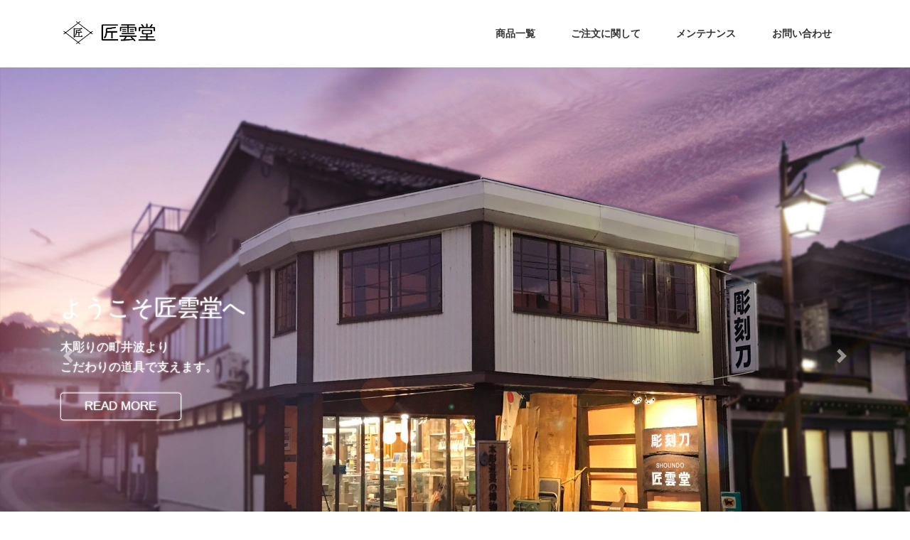

--- FILE ---
content_type: text/html; charset=UTF-8
request_url: http://www.shop.shoundo.com/
body_size: 36158
content:
<!DOCTYPE html>
<html lang="ja">
<head>
<meta charset="utf-8">
<meta http-equiv="X-UA-Compatible" content="IE=edge">
<meta name="viewport" content="width=device-width, initial-scale=1">
<title>彫刻刀・木彫道具・木彫用材の専門店　　匠雲堂 | 井波の彫刻刀専門店</title>

<!-- All in One SEO Pack 3.3.4 によって Michael Torbert の Semper Fi Web Design[186,227] -->
<link rel="next" href="http://www.shop.shoundo.com/page/2/" />

<script type="application/ld+json" class="aioseop-schema">{"@context":"https://schema.org","@graph":[{"@type":"Organization","@id":"http://www.shop.shoundo.com/#organization","url":"http://www.shop.shoundo.com/","name":"\u5f6b\u523b\u5200\u30fb\u6728\u5f6b\u9053\u5177\u30fb\u6728\u5f6b\u7528\u6750\u306e\u5c02\u9580\u5e97\u3000\u3000\u5320\u96f2\u5802","sameAs":[]},{"@type":"WebSite","@id":"http://www.shop.shoundo.com/#website","url":"http://www.shop.shoundo.com/","name":"\u5f6b\u523b\u5200\u30fb\u6728\u5f6b\u9053\u5177\u30fb\u6728\u5f6b\u7528\u6750\u306e\u5c02\u9580\u5e97\u3000\u3000\u5320\u96f2\u5802","publisher":{"@id":"http://www.shop.shoundo.com/#organization"},"potentialAction":{"@type":"SearchAction","target":"http://www.shop.shoundo.com/?s={search_term_string}","query-input":"required name=search_term_string"}},{"@type":"WebPage","@id":"http://www.shop.shoundo.com/#webpage","url":"http://www.shop.shoundo.com/","inLanguage":"ja","name":"\u5f6b\u523b\u5200\u30fb\u6728\u5f6b\u9053\u5177\u30fb\u6728\u5f6b\u7528\u6750\u306e\u5c02\u9580\u5e97\u3000\u3000\u5320\u96f2\u5802","isPartOf":{"@id":"http://www.shop.shoundo.com/#website"},"about":{"@id":"http://www.shop.shoundo.com/#organization"},"description":"\u4e95\u6ce2\u306e\u5f6b\u523b\u5200\u5c02\u9580\u5e97"}]}</script>
<link rel="canonical" href="http://www.shop.shoundo.com/" />
			<script type="text/javascript" >
				window.ga=window.ga||function(){(ga.q=ga.q||[]).push(arguments)};ga.l=+new Date;
				ga('create', 'UA-157586322-1', 'auto');
				// Plugins
				
				ga('send', 'pageview');
			</script>
			<script async src="https://www.google-analytics.com/analytics.js"></script>
			<!-- All in One SEO Pack -->
<link rel='dns-prefetch' href='//s.w.org' />
<link rel="alternate" type="application/rss+xml" title="彫刻刀・木彫道具・木彫用材の専門店　　匠雲堂 &raquo; フィード" href="http://www.shop.shoundo.com/feed/" />
<link rel="alternate" type="application/rss+xml" title="彫刻刀・木彫道具・木彫用材の専門店　　匠雲堂 &raquo; コメントフィード" href="http://www.shop.shoundo.com/comments/feed/" />
<meta name="description" content="井波の彫刻刀専門店" />		<script type="text/javascript">
			window._wpemojiSettings = {"baseUrl":"https:\/\/s.w.org\/images\/core\/emoji\/12.0.0-1\/72x72\/","ext":".png","svgUrl":"https:\/\/s.w.org\/images\/core\/emoji\/12.0.0-1\/svg\/","svgExt":".svg","source":{"concatemoji":"http:\/\/www.shop.shoundo.com\/wp\/wp\/wp-includes\/js\/wp-emoji-release.min.js?ver=5.3.20"}};
			!function(e,a,t){var n,r,o,i=a.createElement("canvas"),p=i.getContext&&i.getContext("2d");function s(e,t){var a=String.fromCharCode;p.clearRect(0,0,i.width,i.height),p.fillText(a.apply(this,e),0,0);e=i.toDataURL();return p.clearRect(0,0,i.width,i.height),p.fillText(a.apply(this,t),0,0),e===i.toDataURL()}function c(e){var t=a.createElement("script");t.src=e,t.defer=t.type="text/javascript",a.getElementsByTagName("head")[0].appendChild(t)}for(o=Array("flag","emoji"),t.supports={everything:!0,everythingExceptFlag:!0},r=0;r<o.length;r++)t.supports[o[r]]=function(e){if(!p||!p.fillText)return!1;switch(p.textBaseline="top",p.font="600 32px Arial",e){case"flag":return s([127987,65039,8205,9895,65039],[127987,65039,8203,9895,65039])?!1:!s([55356,56826,55356,56819],[55356,56826,8203,55356,56819])&&!s([55356,57332,56128,56423,56128,56418,56128,56421,56128,56430,56128,56423,56128,56447],[55356,57332,8203,56128,56423,8203,56128,56418,8203,56128,56421,8203,56128,56430,8203,56128,56423,8203,56128,56447]);case"emoji":return!s([55357,56424,55356,57342,8205,55358,56605,8205,55357,56424,55356,57340],[55357,56424,55356,57342,8203,55358,56605,8203,55357,56424,55356,57340])}return!1}(o[r]),t.supports.everything=t.supports.everything&&t.supports[o[r]],"flag"!==o[r]&&(t.supports.everythingExceptFlag=t.supports.everythingExceptFlag&&t.supports[o[r]]);t.supports.everythingExceptFlag=t.supports.everythingExceptFlag&&!t.supports.flag,t.DOMReady=!1,t.readyCallback=function(){t.DOMReady=!0},t.supports.everything||(n=function(){t.readyCallback()},a.addEventListener?(a.addEventListener("DOMContentLoaded",n,!1),e.addEventListener("load",n,!1)):(e.attachEvent("onload",n),a.attachEvent("onreadystatechange",function(){"complete"===a.readyState&&t.readyCallback()})),(n=t.source||{}).concatemoji?c(n.concatemoji):n.wpemoji&&n.twemoji&&(c(n.twemoji),c(n.wpemoji)))}(window,document,window._wpemojiSettings);
		</script>
		<style type="text/css">
img.wp-smiley,
img.emoji {
	display: inline !important;
	border: none !important;
	box-shadow: none !important;
	height: 1em !important;
	width: 1em !important;
	margin: 0 .07em !important;
	vertical-align: -0.1em !important;
	background: none !important;
	padding: 0 !important;
}
</style>
	<link rel='stylesheet' id='font-awesome-css'  href='http://www.shop.shoundo.com/wp/wp/wp-content/themes/lightning/inc/font-awesome/package/versions/5/css/all.min.css?ver=5.11.2' type='text/css' media='all' />
<link rel='stylesheet' id='wp-block-library-css'  href='http://www.shop.shoundo.com/wp/wp/wp-includes/css/dist/block-library/style.min.css?ver=5.3.20' type='text/css' media='all' />
<link rel='stylesheet' id='vk-blocks-build-css-css'  href='http://www.shop.shoundo.com/wp/wp/wp-content/plugins/vk-all-in-one-expansion-unit/inc/vk-blocks/package/build/block-build.css?ver=0.17.2' type='text/css' media='all' />
<link rel='stylesheet' id='contact-form-7-css'  href='http://www.shop.shoundo.com/wp/wp/wp-content/plugins/contact-form-7/includes/css/styles.css?ver=5.1.6' type='text/css' media='all' />
<link rel='stylesheet' id='foobox-free-min-css'  href='http://www.shop.shoundo.com/wp/wp/wp-content/plugins/foobox-image-lightbox/free/css/foobox.free.min.css?ver=2.7.8' type='text/css' media='all' />
<link rel='stylesheet' id='vkExUnit_common_style-css'  href='http://www.shop.shoundo.com/wp/wp/wp-content/plugins/vk-all-in-one-expansion-unit/assets/css/vkExUnit_style.css?ver=9.8.0.3' type='text/css' media='all' />
<link rel='stylesheet' id='parent-style-css'  href='http://www.shop.shoundo.com/wp/wp/wp-content/themes/lightning/style.css?ver=5.3.20' type='text/css' media='all' />
<link rel='stylesheet' id='child-style-css'  href='http://www.shop.shoundo.com/wp/wp/wp-content/themes/lightning-2/style.css?ver=5.3.20' type='text/css' media='all' />
<link rel='stylesheet' id='lightning-common-style-css'  href='http://www.shop.shoundo.com/wp/wp/wp-content/themes/lightning/assets/css/common.css?ver=7.6.3' type='text/css' media='all' />
<link rel='stylesheet' id='bootstrap-4-style-css'  href='http://www.shop.shoundo.com/wp/wp/wp-content/themes/lightning/library/bootstrap-4/css/bootstrap.min.css?ver=4.3.1' type='text/css' media='all' />
<link rel='stylesheet' id='lightning-design-style-css'  href='http://www.shop.shoundo.com/wp/wp/wp-content/themes/lightning/design-skin/origin2/css/style.css?ver=7.6.3' type='text/css' media='all' />
<style id='lightning-design-style-inline-css' type='text/css'>
/* ltg theme common */.color_key_bg,.color_key_bg_hover:hover{background-color: #002a54;}.color_key_txt,.color_key_txt_hover:hover{color: #002a54;}.color_key_border,.color_key_border_hover:hover{border-color: #002a54;}.color_key_dark_bg,.color_key_dark_bg_hover:hover{background-color: #38210b;}.color_key_dark_txt,.color_key_dark_txt_hover:hover{color: #38210b;}.color_key_dark_border,.color_key_dark_border_hover:hover{border-color: #38210b;}
.bbp-submit-wrapper .button.submit,.woocommerce a.button.alt:hover,.woocommerce-product-search button:hover,.woocommerce button.button.alt { background-color:#38210b ; }.bbp-submit-wrapper .button.submit:hover,.woocommerce a.button.alt,.woocommerce-product-search button,.woocommerce button.button.alt:hover { background-color:#002a54 ; }.woocommerce ul.product_list_widget li a:hover img { border-color:#002a54; }.veu_color_txt_key { color:#38210b ; }.veu_color_bg_key { background-color:#38210b ; }.veu_color_border_key { border-color:#38210b ; }.btn-default { border-color:#002a54;color:#002a54;}.btn-default:focus,.btn-default:hover { border-color:#002a54;background-color: #002a54; }.btn-primary { background-color:#002a54;border-color:#38210b; }.btn-primary:focus,.btn-primary:hover { background-color:#38210b;border-color:#002a54; }
.tagcloud a:before { font-family: "Font Awesome 5 Free";content: "\f02b";font-weight: bold; }
.media .media-body .media-heading a:hover { color:#002a54; }@media (min-width: 768px){.gMenu > li:before,.gMenu > li.menu-item-has-children::after { border-bottom-color:#38210b }.gMenu li li { background-color:#38210b }.gMenu li li a:hover { background-color:#002a54; }} /* @media (min-width: 768px) */.page-header { background-color:#002a54; }h2,.mainSection-title { border-top-color:#002a54; }h3:after,.subSection-title:after { border-bottom-color:#002a54; }ul.page-numbers li span.page-numbers.current { background-color:#002a54; }.pager li > a { border-color:#002a54;color:#002a54;}.pager li > a:hover { background-color:#002a54;color:#fff;}footer { border-top-color:#002a54; }dt { border-left-color:#002a54; }
</style>
<link rel='stylesheet' id='lightning-theme-style-css'  href='http://www.shop.shoundo.com/wp/wp/wp-content/themes/lightning-2/style.css?ver=7.6.3' type='text/css' media='all' />
<style id='lightning-theme-style-inline-css' type='text/css'>

			.prBlock_icon_outer { border:1px solid #002a54; }
			.prBlock_icon { color:#002a54; }
		
</style>
<script type='text/javascript' src='http://www.shop.shoundo.com/wp/wp/wp-includes/js/jquery/jquery.js?ver=1.12.4-wp'></script>
<script type='text/javascript'>
;(function($,document,window){$(document).ready(function($){/* Add scroll recognition class */$(window).scroll(function () {var scroll = $(this).scrollTop();if ($(this).scrollTop() > 160) {$('body').addClass('header_scrolled');} else {$('body').removeClass('header_scrolled');}});});})(jQuery,document,window);
</script>
<script type='text/javascript' src='http://www.shop.shoundo.com/wp/wp/wp-includes/js/jquery/jquery-migrate.min.js?ver=1.4.1'></script>
<script type='text/javascript'>
/* Run FooBox FREE (v2.7.8) */
var FOOBOX = window.FOOBOX = {
	ready: true,
	preloadFont: false,
	disableOthers: false,
	o: {wordpress: { enabled: true }, countMessage:'image %index of %total', excludes:'.fbx-link,.nofoobox,.nolightbox,a[href*="pinterest.com/pin/create/button/"]', affiliate : { enabled: false }},
	selectors: [
		".foogallery-container.foogallery-lightbox-foobox", ".foogallery-container.foogallery-lightbox-foobox-free", ".gallery", ".wp-block-gallery", ".wp-caption", ".wp-block-image", "a:has(img[class*=wp-image-])", ".post a:has(img[class*=wp-image-])", ".foobox"
	],
	pre: function( $ ){
		// Custom JavaScript (Pre)
		
	},
	post: function( $ ){
		// Custom JavaScript (Post)
		
		// Custom Captions Code
		
	},
	custom: function( $ ){
		// Custom Extra JS
		
	}
};
</script>
<script type='text/javascript' src='http://www.shop.shoundo.com/wp/wp/wp-content/plugins/foobox-image-lightbox/free/js/foobox.free.min.js?ver=2.7.8'></script>
<link rel='https://api.w.org/' href='http://www.shop.shoundo.com/wp-json/' />
<link rel="EditURI" type="application/rsd+xml" title="RSD" href="http://www.shop.shoundo.com/wp/wp/xmlrpc.php?rsd" />
<link rel="wlwmanifest" type="application/wlwmanifest+xml" href="http://www.shop.shoundo.com/wp/wp/wp-includes/wlwmanifest.xml" /> 
<meta name="generator" content="WordPress 5.3.20" />
<style type='text/css'>
</style>
<!-- [ VK All in one Expansion Unit OGP ] -->
<meta property="og:site_name" content="彫刻刀・木彫道具・木彫用材の専門店　　匠雲堂" />
<meta property="og:url" content="http://www.shop.shoundo.com/" />
<meta property="og:title" content="彫刻刀・木彫道具・木彫用材の専門店　　匠雲堂" />
<meta property="og:description" content="井波の彫刻刀専門店" />
<meta property="og:type" content="website" />
<!-- [ / VK All in one Expansion Unit OGP ] -->
<link rel="icon" href="http://www.shop.shoundo.com/wp/wp/wp-content/uploads/2019/12/cropped-android-chrome-512x512-1-2-32x32.png" sizes="32x32" />
<link rel="icon" href="http://www.shop.shoundo.com/wp/wp/wp-content/uploads/2019/12/cropped-android-chrome-512x512-1-2-192x192.png" sizes="192x192" />
<link rel="apple-touch-icon-precomposed" href="http://www.shop.shoundo.com/wp/wp/wp-content/uploads/2019/12/cropped-android-chrome-512x512-1-2-180x180.png" />
<meta name="msapplication-TileImage" content="http://www.shop.shoundo.com/wp/wp/wp-content/uploads/2019/12/cropped-android-chrome-512x512-1-2-270x270.png" />

<!-- BEGIN ExactMetrics v5.3.10 Universal Analytics - https://exactmetrics.com/ -->
<script>
(function(i,s,o,g,r,a,m){i['GoogleAnalyticsObject']=r;i[r]=i[r]||function(){
	(i[r].q=i[r].q||[]).push(arguments)},i[r].l=1*new Date();a=s.createElement(o),
	m=s.getElementsByTagName(o)[0];a.async=1;a.src=g;m.parentNode.insertBefore(a,m)
})(window,document,'script','https://www.google-analytics.com/analytics.js','ga');
  ga('create', 'UA-157586322-1', 'auto');
  ga('send', 'pageview');
</script>
<!-- END ExactMetrics Universal Analytics -->

</head>
<body class="home blog sidebar-fix bootstrap4 device-pc fa_v5_css">
<div class="vk-mobile-nav-menu-btn">MENU</div><div class="vk-mobile-nav"><nav class="global-nav"><ul id="menu-home%e3%83%a1%e3%83%8b%e3%83%a5%e3%83%bc" class="vk-menu-acc  menu"><li id="menu-item-81" class="menu-item menu-item-type-post_type menu-item-object-page menu-item-81"><a href="http://www.shop.shoundo.com/%e5%95%86%e5%93%81%e4%b8%80%e8%a6%a7/">商品一覧</a></li>
<li id="menu-item-78" class="menu-item menu-item-type-post_type menu-item-object-page menu-item-78"><a href="http://www.shop.shoundo.com/%e3%81%94%e6%b3%a8%e6%96%87%e3%81%ab%e9%96%a2%e3%81%97%e3%81%a6/">ご注文に関して</a></li>
<li id="menu-item-79" class="menu-item menu-item-type-post_type menu-item-object-page menu-item-79"><a href="http://www.shop.shoundo.com/%e3%83%a1%e3%83%b3%e3%83%86%e3%83%8a%e3%83%b3%e3%82%b9/">メンテナンス</a></li>
<li id="menu-item-80" class="menu-item menu-item-type-post_type menu-item-object-page menu-item-80"><a href="http://www.shop.shoundo.com/%e3%81%8a%e5%95%8f%e3%81%84%e5%90%88%e3%82%8f%e3%81%9b/">お問い合わせ</a></li>
</ul></nav><aside class="widget vk-mobile-nav-widget widget_text" id="text-3"><h1 class="widget-title subSection-title">店舗情報</h1>			<div class="textwidget"><div>
<div class="16" align="left">
<div align="left">〒932-0217</div>
<div align="left">富山県南砺市本町1-28(旧井波町)<br />
TEL: 0763-82-4554<br />
FAX:0763-82-5616</div>
</div>
</div>
<hr align="center" size="1" width="974" />
</div>
		</aside></div><header class="siteHeader">
		<div class="container siteHeadContainer">
		<div class="navbar-header">
						<h1 class="navbar-brand siteHeader_logo">
			<a href="http://www.shop.shoundo.com/">
				<span><img src="http://www.shoundo.com/wp/wp/wp-content/uploads/2019/12/syoundo_logo.png" alt="彫刻刀・木彫道具・木彫用材の専門店　　匠雲堂" /></span>
			</a>
			</h1>
								</div>

		<div id="gMenu_outer" class="gMenu_outer"><nav class="menu-home%e3%83%a1%e3%83%8b%e3%83%a5%e3%83%bc-container"><ul id="menu-home%e3%83%a1%e3%83%8b%e3%83%a5%e3%83%bc-1" class="menu gMenu vk-menu-acc"><li id="menu-item-81" class="menu-item menu-item-type-post_type menu-item-object-page"><a href="http://www.shop.shoundo.com/%e5%95%86%e5%93%81%e4%b8%80%e8%a6%a7/"><strong class="gMenu_name">商品一覧</strong></a></li>
<li id="menu-item-78" class="menu-item menu-item-type-post_type menu-item-object-page"><a href="http://www.shop.shoundo.com/%e3%81%94%e6%b3%a8%e6%96%87%e3%81%ab%e9%96%a2%e3%81%97%e3%81%a6/"><strong class="gMenu_name">ご注文に関して</strong></a></li>
<li id="menu-item-79" class="menu-item menu-item-type-post_type menu-item-object-page"><a href="http://www.shop.shoundo.com/%e3%83%a1%e3%83%b3%e3%83%86%e3%83%8a%e3%83%b3%e3%82%b9/"><strong class="gMenu_name">メンテナンス</strong></a></li>
<li id="menu-item-80" class="menu-item menu-item-type-post_type menu-item-object-page"><a href="http://www.shop.shoundo.com/%e3%81%8a%e5%95%8f%e3%81%84%e5%90%88%e3%82%8f%e3%81%9b/"><strong class="gMenu_name">お問い合わせ</strong></a></li>
</ul></nav></div>	</div>
	</header>

		<div id="top__fullcarousel" data-interval="40000" class="carousel slide" data-ride="carousel">


			<!-- Indicators -->
		<ol class="carousel-indicators">
					<li data-target="#top__fullcarousel" data-slide-to="0"></li>
						<li data-target="#top__fullcarousel" data-slide-to="1"></li>
					</ol>
		<div class="carousel-inner">
						<div class="carousel-item item item-1												 active	">

				
				<picture>
										  <img src="http://www.shop.shoundo.com/wp/wp/wp-content/uploads/2020/01/Top-scaled.jpg" alt="" class="slide-item-img d-block w-100">
					</picture>

					
					
					<div class="slide-text-set mini-content">

					
					<div class="mini-content-container-1 container" style="text-align:left"><h3 class="slide-text-title" style="color:#ffffff;text-shadow:0 0 2px #fff">ようこそ匠雲堂へ</h3><div class="slide-text-caption" style="color:#ffffff;text-shadow:0 0 2px #fff">木彫りの町井波より<br />
こだわりの道具で支えます。</div><style type="text/css">.mini-content-container-1 .btn{color:#ffffff;text-shadow:0 0 2px #fff;background:transparent;transition: .3s;border-color:#ffffff;box-shadow:0 0 2px #fff;}.mini-content-container-1 .btn:hover{color:#fff;background-color:#002a54;border-color:#002a54;}</style><a class="btn btn-ghost" href="http://www.shoundo.com">READ MORE</a></div>
					</div><!-- .mini-content -->
			  </div><!-- [ /.item ] -->

											<div class="carousel-item item item-2													">

				
				<picture>
										  <img src="http://www.shop.shoundo.com/wp/wp/wp-content/uploads/2020/02/TOP2EN.jpg" alt="" class="slide-item-img d-block w-100">
					</picture>

					
					
					<div class="slide-text-set mini-content">

					
					<div class="mini-content-container-2 container" style="text-align:left"><h3 class="slide-text-title" style="color:#000;text-shadow:0 0 2px #fff">Welcome to <br />
　shoundo</h3><div class="slide-text-caption" style="color:#000;text-shadow:0 0 2px #fff">Introducing our store</div><style type="text/css">.mini-content-container-2 .btn{color:#000;text-shadow:0 0 2px #fff;background:transparent;transition: .3s;border-color:#000;box-shadow:0 0 2px #fff;}.mini-content-container-2 .btn:hover{color:#fff;background-color:#002a54;border-color:#002a54;}</style><a class="btn btn-ghost" href="http://www.shop.shoundo.com/welcom-to-shoundo/">READ MORE</a></div>
					</div><!-- .mini-content -->
			  </div><!-- [ /.item ] -->

																	</div><!-- [ /.carousel-inner ] -->

			<a class="carousel-control-prev" href="#top__fullcarousel" role="button" data-slide="prev">
		<span class="carousel-control-prev-icon" aria-hidden="true"></span>
		<span class="sr-only">Previous</span>
	  </a>
	  <a class="carousel-control-next" href="#top__fullcarousel" role="button" data-slide="next">
		<span class="carousel-control-next-icon" aria-hidden="true"></span>
		<span class="sr-only">Next</span>
	  </a>
	
	</div><!-- [ /#top__fullcarousel ] -->
	
<div class="section siteContent">
<div class="container">
<div class="row">

			<div class="col mainSection mainSection-col-one">

			<div class="widget"><div class="prBlocks prBlocks-default row"><article class="prBlock prBlock_lighnt col-sm-4"><a href="http://www.shop.shoundo.com/welcome/"><div class="prBlock_icon_outer"><i class="fas fa-home font_icon prBlock_icon"></i></div><h1 class="prBlock_title">当店について</h1><p class="prBlock_summary">当店は創業46年を迎える、井波の彫刻刀・木彫道具専門店です。職人一人一人に合わせた道具をご用意しています。</p></a></article><!--//.prBlock -->
<article class="prBlock prBlock_lighnt col-sm-4"><a href="http://www.shop.shoundo.com/%e5%95%86%e5%93%81%e4%b8%80%e8%a6%a7/"><div class="prBlock_icon_outer"><i class="fas fa-shopping-basket font_icon prBlock_icon"></i></div><h1 class="prBlock_title">ショッピング</h1><p class="prBlock_summary">道具の購入から愛用の品のメンテナンスまで幅広く対応しています。 教育関連施設へのまとまった受注も承っています。</p></a></article><!--//.prBlock -->
<article class="prBlock prBlock_lighnt col-sm-4"><a href="http://www.shop.shoundo.com/%e3%83%a1%e3%83%b3%e3%83%86%e3%83%8a%e3%83%b3%e3%82%b9/"><div class="prBlock_icon_outer"><i class="fas fa-tools font_icon prBlock_icon"></i></div><h1 class="prBlock_title">メンテナンス</h1><p class="prBlock_summary">ご購入頂いた道具を長く使っていただくためメンテナンスにも力を入れています。研ぎ直しから柄の交換などご相談ください。</p></a></article><!--//.prBlock -->
</div></div>
			
			
			
			
				
					<div class="postList">

						
							<article class="media">
<div id="post-5694" class="post-5694 post type-post status-publish format-standard sticky hentry category-3">
		<div class="media-body">
		<div class="entry-meta">


<span class="published entry-meta_items">2025年11月28日</span>

<span class="entry-meta_items entry-meta_updated">/ 最終更新日 : <span class="updated">2025年11月29日</span></span>


	
	<span class="vcard author entry-meta_items entry-meta_items_author"><span class="fn">sakao</span></span>



<span class="entry-meta_items entry-meta_items_term"><a href="http://www.shop.shoundo.com/category/%e3%81%8a%e7%9f%a5%e3%82%89%e3%81%9b/" class="btn btn-xs btn-primary entry-meta_items_term_button" style="background-color:#999999;border:none;">お知らせ!!</a></span>
</div>
		<h1 class="media-heading entry-title"><a href="http://www.shop.shoundo.com/%e5%b9%b4%e6%9c%ab%e5%b9%b4%e5%a7%8b%e3%81%ae%e5%96%b6%e6%a5%ad%e3%81%ab%e3%81%a4%e3%81%8d%e3%81%be%e3%81%97%e3%81%a6/">年末年始の営業につきまして</a></h1>
		<a href="http://www.shop.shoundo.com/%e5%b9%b4%e6%9c%ab%e5%b9%b4%e5%a7%8b%e3%81%ae%e5%96%b6%e6%a5%ad%e3%81%ab%e3%81%a4%e3%81%8d%e3%81%be%e3%81%97%e3%81%a6/" class="media-body_excerpt"><p>いつも当店をご利用くださいまして誠にありがとうございます。 2025年12月30日～2026年1月3日の期間は営業休止とさせていただきます。 上記期間中は電話受付とご注文の発送等はストップさせていただきます。</p>
</a>
	</div>
</div>
</article>

						
							<article class="media">
<div id="post-6201" class="post-6201 post type-post status-publish format-standard hentry category-3">
		<div class="media-body">
		<div class="entry-meta">


<span class="published entry-meta_items">2025年10月28日</span>

<span class="entry-meta_items entry-meta_updated">/ 最終更新日 : <span class="updated">2025年10月28日</span></span>


	
	<span class="vcard author entry-meta_items entry-meta_items_author"><span class="fn">sakao</span></span>



<span class="entry-meta_items entry-meta_items_term"><a href="http://www.shop.shoundo.com/category/%e3%81%8a%e7%9f%a5%e3%82%89%e3%81%9b/" class="btn btn-xs btn-primary entry-meta_items_term_button" style="background-color:#999999;border:none;">お知らせ!!</a></span>
</div>
		<h1 class="media-heading entry-title"><a href="http://www.shop.shoundo.com/%e8%87%a8%e6%99%82%e4%bc%91%e6%a5%ad%e3%81%ae%e3%81%8a%e7%9f%a5%e3%82%89%e3%81%9b-2025%e5%b9%b411%e6%9c%88/">臨時休業のお知らせ　2025年11月</a></h1>
		<a href="http://www.shop.shoundo.com/%e8%87%a8%e6%99%82%e4%bc%91%e6%a5%ad%e3%81%ae%e3%81%8a%e7%9f%a5%e3%82%89%e3%81%9b-2025%e5%b9%b411%e6%9c%88/" class="media-body_excerpt"><p>いつもご愛顧いただき誠にありがとうございます。 誠に勝手ながら以下の日を臨時休業とさせていただきます。 2025年11月8日（土） 11/9から通常営業となります。 営業時間　月～土　9：00-17：00　日　13：30 [&hellip;]</p>
</a>
	</div>
</div>
</article>

						
							<article class="media">
<div id="post-5676" class="post-5676 post type-post status-publish format-standard hentry category-3">
		<div class="media-body">
		<div class="entry-meta">


<span class="published entry-meta_items">2023年12月1日</span>

<span class="entry-meta_items entry-meta_updated">/ 最終更新日 : <span class="updated">2025年11月28日</span></span>


	
	<span class="vcard author entry-meta_items entry-meta_items_author"><span class="fn">sakao</span></span>



<span class="entry-meta_items entry-meta_items_term"><a href="http://www.shop.shoundo.com/category/%e3%81%8a%e7%9f%a5%e3%82%89%e3%81%9b/" class="btn btn-xs btn-primary entry-meta_items_term_button" style="background-color:#999999;border:none;">お知らせ!!</a></span>
</div>
		<h1 class="media-heading entry-title"><a href="http://www.shop.shoundo.com/%e3%80%90%e9%87%8d%e8%a6%81%e3%80%91%e4%be%a1%e6%a0%bc%e6%94%b9%e5%ae%9a%e3%81%ae%e3%81%8a%e7%9f%a5%e3%82%89%e3%81%9b/">【重要】価格改定のお知らせ</a></h1>
		<a href="http://www.shop.shoundo.com/%e3%80%90%e9%87%8d%e8%a6%81%e3%80%91%e4%be%a1%e6%a0%bc%e6%94%b9%e5%ae%9a%e3%81%ae%e3%81%8a%e7%9f%a5%e3%82%89%e3%81%9b/" class="media-body_excerpt"><p>いつも当店をご愛顧いただきまして誠にありがとうございます。　　近年の相次ぐ原材料の急な高騰につき企業努力をしてまいりましたが、健闘むなしく、従来の価格を維持することが困難な状況となりました。 つきましては誠に恐縮ではござ [&hellip;]</p>
</a>
	</div>
</div>
</article>

						
							<article class="media">
<div id="post-5578" class="post-5578 post type-post status-publish format-standard hentry category-3">
		<div class="media-body">
		<div class="entry-meta">


<span class="published entry-meta_items">2023年9月28日</span>

<span class="entry-meta_items entry-meta_updated">/ 最終更新日 : <span class="updated">2025年11月28日</span></span>


	
	<span class="vcard author entry-meta_items entry-meta_items_author"><span class="fn">sakao</span></span>



<span class="entry-meta_items entry-meta_items_term"><a href="http://www.shop.shoundo.com/category/%e3%81%8a%e7%9f%a5%e3%82%89%e3%81%9b/" class="btn btn-xs btn-primary entry-meta_items_term_button" style="background-color:#999999;border:none;">お知らせ!!</a></span>
</div>
		<h1 class="media-heading entry-title"><a href="http://www.shop.shoundo.com/%ef%bc%9c%e9%87%8d%e8%a6%81%ef%bc%9e%e9%80%81%e6%96%99%e6%94%b9%e5%ae%9a%e3%81%ae%e3%81%8a%e7%9f%a5%e3%82%89%e3%81%9b/">＜重要＞送料改定のお知らせ</a></h1>
		<a href="http://www.shop.shoundo.com/%ef%bc%9c%e9%87%8d%e8%a6%81%ef%bc%9e%e9%80%81%e6%96%99%e6%94%b9%e5%ae%9a%e3%81%ae%e3%81%8a%e7%9f%a5%e3%82%89%e3%81%9b/" class="media-body_excerpt"><p>いつも当店をご愛顧頂きまして誠にありがとうございます。 当店では長年一定金額を購入されたお客様に対しまして送料を当店で負担してまいりましたが、近年の物流関係の値上がりにより以下のように変更させていただきます。 2023年 [&hellip;]</p>
</a>
	</div>
</div>
</article>

						
							<article class="media">
<div id="post-5332" class="post-5332 post type-post status-publish format-standard hentry category-3">
		<div class="media-body">
		<div class="entry-meta">


<span class="published entry-meta_items">2023年7月27日</span>

<span class="entry-meta_items entry-meta_updated">/ 最終更新日 : <span class="updated">2023年7月27日</span></span>


	
	<span class="vcard author entry-meta_items entry-meta_items_author"><span class="fn">sakao</span></span>



<span class="entry-meta_items entry-meta_items_term"><a href="http://www.shop.shoundo.com/category/%e3%81%8a%e7%9f%a5%e3%82%89%e3%81%9b/" class="btn btn-xs btn-primary entry-meta_items_term_button" style="background-color:#999999;border:none;">お知らせ!!</a></span>
</div>
		<h1 class="media-heading entry-title"><a href="http://www.shop.shoundo.com/%e5%a4%8f%e5%ad%a3%e5%96%b6%e6%a5%ad%e3%81%ab%e3%81%a4%e3%81%8d%e3%81%be%e3%81%97%e3%81%a6/">お盆期間の営業と振替休業のお知らせ</a></h1>
		<a href="http://www.shop.shoundo.com/%e5%a4%8f%e5%ad%a3%e5%96%b6%e6%a5%ad%e3%81%ab%e3%81%a4%e3%81%8d%e3%81%be%e3%81%97%e3%81%a6/" class="media-body_excerpt"><p>いつも弊店をご愛顧いただきまして、誠にありがとうございます。 お盆期間中も通常通り営業を致しております。 研ぎ直し等でご来店の際は、職人不在の可能性もありますので、 あらかじめご連絡いただけると助かります。 営業時間　月 [&hellip;]</p>
</a>
	</div>
</div>
</article>

						
						
	<nav class="navigation pagination" role="navigation" aria-label="投稿">
		<h2 class="screen-reader-text">投稿ナビゲーション</h2>
		<div class="nav-links"><ul class='page-numbers'>
	<li><span aria-current="page" class="page-numbers current"><span class="meta-nav screen-reader-text">ページ </span>1</span></li>
	<li><a class="page-numbers" href="http://www.shop.shoundo.com/page/2/"><span class="meta-nav screen-reader-text">ページ </span>2</a></li>
	<li><span class="page-numbers dots">&hellip;</span></li>
	<li><a class="page-numbers" href="http://www.shop.shoundo.com/page/7/"><span class="meta-nav screen-reader-text">ページ </span>7</a></li>
	<li><a class="next page-numbers" href="http://www.shop.shoundo.com/page/2/">&raquo;</a></li>
</ul>
</div>
	</nav>
					</div><!-- [ /.postList ] -->

				
			
			
						</div><!-- [ /.mainSection ] -->

			
</div><!-- [ /.row ] -->
</div><!-- [ /.container ] -->
</div><!-- [ /.siteContent ] -->


<footer class="section siteFooter">
	<div class="footerMenu">
	   <div class="container">
					</div>
	</div>
	<div class="container sectionBox">
		<div class="row ">
			<div class="col-md-4"><aside class="widget widget_text" id="text-5"><h1 class="widget-title subSection-title">店舗情報</h1>			<div class="textwidget"><div align="left">〒932-0217</div>
<div align="left">富山県南砺市本町1-28(旧井波町)<br />
TEL: 0763-82-4554<br />
FAX:0763-82-5616</div>
<div align="left">代表　岡田榮吉</div>
</div>
		</aside></div><div class="col-md-4"><aside class="widget widget_text" id="text-4"><h1 class="widget-title subSection-title">Map</h1>			<div class="textwidget"><p><iframe style="border: 0;" src="https://www.google.com/maps/embed?pb=!1m18!1m12!1m3!1d1602.3230257038294!2d136.96946940730822!3d36.56264639483166!2m3!1f0!2f0!3f0!3m2!1i1024!2i768!4f13.1!3m3!1m2!1s0x5ff82663b2bee4df%3A0xc1fb38e2f44c1f91!2z5YiD54mp6LKp5aOy44O756CU44GO44Gu5Yyg6Zuy5aCC!5e0!3m2!1sja!2sjp!4v1563440305047!5m2!1sja!2sjp" frameborder="0" allowfullscreen=""></iframe></p>
</div>
		</aside></div><div class="col-md-4"><aside class="widget widget_nav_menu" id="nav_menu-4"><h1 class="widget-title subSection-title">その他</h1><div class="menu-%e3%81%9d%e3%81%ae%e4%bb%96-container"><ul id="menu-%e3%81%9d%e3%81%ae%e4%bb%96" class="menu"><li id="menu-item-1128" class="menu-item menu-item-type-post_type menu-item-object-page menu-item-1128"><a href="http://www.shop.shoundo.com/%e3%81%94%e6%b3%a8%e6%96%87%e3%81%ab%e9%96%a2%e3%81%97%e3%81%a6/">ご注文に関して</a></li>
<li id="menu-item-1127" class="menu-item menu-item-type-post_type menu-item-object-page menu-item-1127"><a href="http://www.shop.shoundo.com/%e3%81%8a%e5%95%8f%e3%81%84%e5%90%88%e3%82%8f%e3%81%9b/">お問い合わせ</a></li>
<li id="menu-item-1125" class="menu-item menu-item-type-post_type menu-item-object-page menu-item-1125"><a href="http://www.shop.shoundo.com/%e5%80%8b%e4%ba%ba%e6%83%85%e5%a0%b1%e3%81%ae%e5%8f%96%e3%82%8a%e6%89%b1%e3%81%84%e3%81%ab%e3%81%a4%e3%81%84%e3%81%a6/">個人情報の取扱いについて</a></li>
<li id="menu-item-1126" class="menu-item menu-item-type-post_type menu-item-object-page menu-item-1126"><a href="http://www.shop.shoundo.com/%e5%8f%96%e3%82%8a%e6%89%b1%e3%81%84%e7%8a%b6%e3%81%ae%e6%b3%a8%e6%84%8f/">取り扱い上の注意</a></li>
</ul></div></aside></div>		</div>
	</div>
	<div class="container sectionBox copySection text-center">
			<p>Copyright &copy; 彫刻刀・木彫道具・木彫用材の専門店　　匠雲堂 All Rights Reserved.</p><p>Powered by <a href="https://wordpress.org/">WordPress</a> with <a href="https://lightning.nagoya/ja/" target="_blank" title="Free WordPress Theme Lightning"> Lightning Theme</a> &amp; <a href="https://ex-unit.nagoya/ja/" target="_blank">VK All in One Expansion Unit</a> by <a href="//www.vektor-inc.co.jp" target="_blank">Vektor,Inc.</a> technology.</p>	</div>
</footer>
<div id="fb-root"></div>
<script>(function(d, s, id) {
	var js, fjs = d.getElementsByTagName(s)[0];
	if (d.getElementById(id)) return;
	js = d.createElement(s); js.id = id;
	js.src = "//connect.facebook.net/ja_JP/sdk.js#xfbml=1&version=v2.9&appId=";
	fjs.parentNode.insertBefore(js, fjs);
}(document, 'script', 'facebook-jssdk'));</script>
	<a href="#top" id="page_top" class="page_top_btn">PAGE TOP</a><script type='text/javascript'>
/* <![CDATA[ */
var wpcf7 = {"apiSettings":{"root":"http:\/\/www.shop.shoundo.com\/wp-json\/contact-form-7\/v1","namespace":"contact-form-7\/v1"}};
/* ]]> */
</script>
<script type='text/javascript' src='http://www.shop.shoundo.com/wp/wp/wp-content/plugins/contact-form-7/includes/js/scripts.js?ver=5.1.6'></script>
<script type='text/javascript' src='http://www.shop.shoundo.com/wp/wp/wp-content/themes/lightning/assets/js/lightning.min.js?ver=7.6.3'></script>
<script type='text/javascript' src='http://www.shop.shoundo.com/wp/wp/wp-content/themes/lightning/library/bootstrap-4/js/bootstrap.min.js?ver=4.3.1'></script>
<script type='text/javascript' src='http://www.shop.shoundo.com/wp/wp/wp-includes/js/wp-embed.min.js?ver=5.3.20'></script>
<script type='text/javascript' src='http://www.shop.shoundo.com/wp/wp/wp-content/plugins/vk-all-in-one-expansion-unit/inc/smooth-scroll/js/smooth-scroll.min.js?ver=9.8.0.3'></script>
<script type='text/javascript'>
/* <![CDATA[ */
var vkExOpt = {"ajax_url":"http:\/\/www.shop.shoundo.com\/wp\/wp\/wp-admin\/admin-ajax.php"};
/* ]]> */
</script>
<script type='text/javascript' src='http://www.shop.shoundo.com/wp/wp/wp-content/plugins/vk-all-in-one-expansion-unit/assets/js/all.min.js?ver=9.8.0.3'></script>
</body>
</html>


--- FILE ---
content_type: text/plain
request_url: https://www.google-analytics.com/j/collect?v=1&_v=j102&a=1433490979&t=pageview&_s=1&dl=http%3A%2F%2Fwww.shop.shoundo.com%2F&ul=en-us%40posix&dt=%E5%BD%AB%E5%88%BB%E5%88%80%E3%83%BB%E6%9C%A8%E5%BD%AB%E9%81%93%E5%85%B7%E3%83%BB%E6%9C%A8%E5%BD%AB%E7%94%A8%E6%9D%90%E3%81%AE%E5%B0%82%E9%96%80%E5%BA%97%E3%80%80%E3%80%80%E5%8C%A0%E9%9B%B2%E5%A0%82%20%7C%20%E4%BA%95%E6%B3%A2%E3%81%AE%E5%BD%AB%E5%88%BB%E5%88%80%E5%B0%82%E9%96%80%E5%BA%97&sr=1280x720&vp=1280x720&_u=IEBAAEABAAAAACAAI~&jid=342504635&gjid=940081650&cid=1343988146.1769723545&tid=UA-157586322-1&_gid=345726189.1769723545&_r=1&_slc=1&z=1050496257
body_size: -451
content:
2,cG-MDB0W5MY57